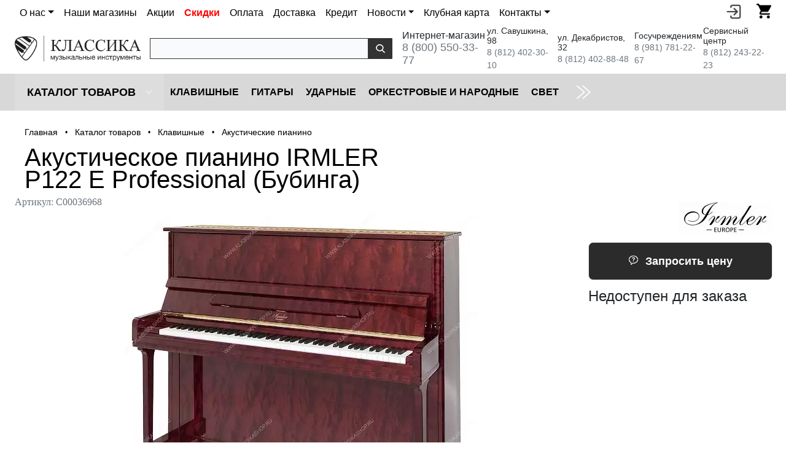

--- FILE ---
content_type: text/html; charset=UTF-8
request_url: https://klassikashop.ru/catalog/klavishnye/akusticheskie_pianino/irmler-p122-e-professional-bubinga.html
body_size: 19739
content:
<!DOCTYPE html>
<html lang="ru">
	<head>
		<meta charset="UTF-8" />
		<meta NAME="viewport" content="width=device-width, initial-scale=1.0" />
		<link rel="shortcut icon" type="image/x-icon" href="/bitrix/templates/dresscodeV2-2021/images/favicon.ico" />
		<meta http-equiv="X-UA-Compatible" content="IE=edge" />
		<link rel="canonical" href="https://klassikashop.ru/catalog/klavishnye/akusticheskie_pianino/irmler-p122-e-professional-bubinga.html" />
		<title>IRMLER P122 E Professional (Бубинга) купить в музыкальном магазине Классика</title>
						






<!-- dev2fun module opengraph -->
<meta property="og:title" content="Акустические пианино"/>
<meta property="og:description" content="Классическое пианино &ndash; самый лучший клавишный инструмент для обучения. Его компактная форма, в отличие от рояля, не требует лишнего места в помещении, поэтому ф..."/>
<meta property="og:url" content="https://klassikashop.ru/catalog/klavishnye/akusticheskie_pianino/"/>
<meta property="og:type" content="website"/>
<meta property="og:site_name" content="Классика"/>
<meta property="og:image" content="https://klassikashop.ru/upload/resize_cache/iblock/7ef/800_800_1/7ef13db8e23b0691f933e303f31257d3.jpg"/>
<meta property="og:image:type" content="image/jpeg"/>
<meta property="og:image:width" content="800"/>
<meta property="og:image:height" content="800"/>
<!-- /dev2fun module opengraph -->



<meta name="description" content="Купить акустическое пианино IRMLER P122 E Professional (Бубинга) с бесплатной доставкой по России. Банкетка в подарок! Рассрочка 0-0-24" />
										
																						<script type="text/javascript" data-skip-moving="true">(function(w, d, n) {var cl = "bx-core";var ht = d.documentElement;var htc = ht ? ht.className : undefined;if (htc === undefined || htc.indexOf(cl) !== -1){return;}var ua = n.userAgent;if (/(iPad;)|(iPhone;)/i.test(ua)){cl += " bx-ios";}else if (/Windows/i.test(ua)){cl += ' bx-win';}else if (/Macintosh/i.test(ua)){cl += " bx-mac";}else if (/Linux/i.test(ua) && !/Android/i.test(ua)){cl += " bx-linux";}else if (/Android/i.test(ua)){cl += " bx-android";}cl += (/(ipad|iphone|android|mobile|touch)/i.test(ua) ? " bx-touch" : " bx-no-touch");cl += w.devicePixelRatio && w.devicePixelRatio >= 2? " bx-retina": " bx-no-retina";var ieVersion = -1;if (/AppleWebKit/.test(ua)){cl += " bx-chrome";}else if (/Opera/.test(ua)){cl += " bx-opera";}else if (/Firefox/.test(ua)){cl += " bx-firefox";}ht.className = htc ? htc + " " + cl : cl;})(window, document, navigator);</script>


<link href="/bitrix/js/ui/design-tokens/dist/ui.design-tokens.min.css?172536979722029" type="text/css"  rel="stylesheet" >
<link href="/bitrix/js/ui/fonts/opensans/ui.font.opensans.min.css?17253697982320" type="text/css"  rel="stylesheet" >
<link href="/bitrix/js/main/popup/dist/main.popup.bundle.min.css?172536979526598" type="text/css"  rel="stylesheet" >
<link href="/bitrix/cache/css/s1/dresscodeV2-2021/page_05663a84aa68557c7953dcf24bf09a50/page_05663a84aa68557c7953dcf24bf09a50_v1.css?176989321091156" type="text/css"  rel="stylesheet" >
<link href="/bitrix/cache/css/s1/dresscodeV2-2021/template_220f2dfe4682c83e7c2072c54e4c6965/template_220f2dfe4682c83e7c2072c54e4c6965_v1.css?1769893210364764" type="text/css"  data-template-style="true" rel="stylesheet" >
																																				<meta name="format-detection" content="telephone=yes" />
							</head>
<body class="loading ">
	<div id="panel">
			</div>
	<div id="foundation" class="container-fluid bg-white p-0">
	
				
				
				
				
				 

				
				
				
				
				
				
		
		<div class="limiter row">
			<div class="col-6 col-sm-6 col-md-10 col-lg-10 col-xxl-11 px-0">
				<nav class="navbar navbar-expand-lg navbar-light bg-white pt-1 pb-0">	
					<div class="container-fluid px-0">					<button class="navbar-toggler" type="button" data-bs-toggle="collapse" data-bs-target="#navbarSupportedContent" aria-controls="navbarSupportedContent" aria-expanded="false" aria-label="Toggle navigation"><span class="navbar-toggler-icon"></span></button>

					<div class="collapse navbar-collapse" id="navbarSupportedContent" style="font-size: 16px;" >
						<ul id="podMenu2" class="navbar-nav me-auto mb-2 mb-lg-0">
							<li class="nav-item dropdown">
	<a class="nav-link dropdown-toggle" data-bs-toggle="dropdown" href="/o-nas/" role="button" aria-expanded="false">О нас</a>
	<ul class="dropdown-menu">
		<li><a class="dropdown-item" href="/o-nas/">О нас</a></li>
		<li><a class="dropdown-item" href="/tender/">Для госучреждений</a></li>
		<li><a class="dropdown-item" href="/o-nas/partners/">Наши партнёры</a></li>
		<li><a class="dropdown-item" href="/o-nas/dealer/">Оптовый отдел</a></li>
		<li><a class="dropdown-item" href="/o-nas/service-center/">Сервисный центр</a></li>
		<li><a class="dropdown-item" href="/reviews/">Отзывы</a></li>
	</ul>
</li>
<li class="nav-item"><a class="nav-link" href="/magazini/">Наши магазины</a></li>
<li class="nav-item"><a class="nav-link" title="Акции" href="/news/section/aktsii/">Акции</a></li>
<li class="nav-item"><a class="nav-link" href="/catalog/sale/" style="font-weight: bold; color:red;">Скидки</a></li>
<li class="nav-item"><a class="nav-link" href="/oplata/">Оплата</a></li>
<li class="nav-item"><a class="nav-link" href="/o-nas/oplata-i-dostavka/">Доставка</a></li>
<li class="nav-item"><a class="nav-link" href="/credit/">Кредит</a></li>
<li class="nav-item dropdown">
	<a class="nav-link dropdown-toggle" data-bs-toggle="dropdown" href="/news/" role="button" aria-expanded="false">Новости</a>
	<ul class="dropdown-menu">
		<li><a class="dropdown-item" href="/news/">Все новости</a></li>
		<li><a class="dropdown-item" href="/news/section/announcements/">Анонсы</a></li>
		<li><a class="dropdown-item" href="/news/section/aktsii/">Акции</a></li>
		<li><a class="dropdown-item" href="/news/section/novinki/">Новинки</a></li>
		<li><a class="dropdown-item" href="/news/section/novye_postupleniya/">Новые поступления</a></li>
	</ul>
</li>
<li class="nav-item"><a class="nav-link" href="/klubnaya-karta/">Клубная карта</a></li>
<li class="nav-item dropdown">
	<a class="nav-link dropdown-toggle" data-bs-toggle="dropdown" href="/kontakty/" role="button" aria-expanded="false">Контакты</a>
	<ul class="dropdown-menu">
		<li><a class="dropdown-item" href="/kontakty/">Контакты</a></li>
		<li><a class="dropdown-item" href="/kontakty/#postavshikam">Поставщикам</a></li>
		<li><a class="dropdown-item" href="/kontakty/#dilleram">Дилерам</a></li>
		<li><a class="dropdown-item" href="/kontakty/#gosuchrejdeniyam">Для госучреждений</a></li>
		<li><a class="dropdown-item" href="/kontakty/#online">Интернет-магазин</a></li>
		<li><a class="dropdown-item" href="/kontakty/#pokupatelyam">Покупателям</a></li>
		<li><a class="dropdown-item" href="/kontakty/#servicecenter">Сервисный центр</a></li>
		<li><a class="dropdown-item" href="/kontakty/#advertising">PR и реклама</a></li>
		<li><a class="dropdown-item" href="/kontakty/#personneldepartment">Работа в компании</a></li>
	</ul>
</li>						</ul>
					</div>
					</div>				</nav>
			</div>

			<div class="col-6 col-sm-6 col-md-2 col-lg-2 col-xxl-1 px-0 float-end lh-base d-flex">
				<div id="preHeader" class="float-end">
														<div style="float: right;">
								<div id="podMenuTrigger2" class="hidden-md hidden-lg" data-bs-toggle="modal" data-bs-target="#exampleModal"><img src="/upload/resize_cache/webp/bitrix/templates/dresscodeV2/images/call-answer.webp" width="20px" alt="" />
									<div style="text-align: center;display:none;">
	<div style="padding-bottom: 10px;">
		<p class="top_phone_block__header fw-bold">Интернет-магазин</p>
		<p class="top_phone_block__phone fs-4"><a style="border-bottom: 1px dashed #337ab7;" href="tel:88005503377"> 8 (800) 550-33-77</a></p>
	</div>

	<div style="padding-bottom: 10px;">
		<p class="top_phone_block__header  fw-bold">Санкт-Петербург</p>
		<p><span class="top_phone_block__phone fs-5"><a style="border-bottom: 1px dashed #337ab7;" href="tel:+78124023010">+7 (812) 402-30-10</a></span> <span class="top_phone_block__text">(ул. Савушкина, д.98)</span> </p>
		<p><span class="top_phone_block__phone fs-5"><a style="border-bottom: 1px dashed #337ab7;" href="tel:+78124028848">+7 (812) 402-88-48</a></span> <span class="top_phone_block__text">(ул. Декабристов, д.32)</span></p>
	</div>
	
	<div style="padding-bottom: 10px;">
		<p class="top_phone_block__header  fw-bold">Тендерный отдел</p>
		<p class="top_phone_block__phone fs-5"><a style="border-bottom: 1px dashed #337ab7;" href="tel:+79817812267">+7 (981) 781-22-67</a></p>
	</div>
	
	<div style="padding-bottom: 10px;">
		<p class="top_phone_block__header  fw-bold">Оптовый отдел</p>
		<p class="top_phone_block__phone fs-5"><a style="border-bottom: 1px dashed #337ab7;" href="tel:+78122434227">+7 (812) 243-42-27</a></p>
	</div>
	
</div>								</div>
								<!-- Modal -->
								<div class="modal fade" id="exampleModal" tabindex="-1" aria-labelledby="exampleModalLabel" aria-hidden="true">
								  <div class="modal-dialog">
								    <div class="modal-content">
								      <div class="modal-header">
								        <h5 class="modal-title h2" id="exampleModalLabel">Номера телефонов</h5>
								        <button type="button" class="btn-close" data-bs-dismiss="modal" aria-label="Close"></button>
								      </div>
								      <div class="modal-body">
								        <div style="text-align: center;display:none;">
	<div style="padding-bottom: 10px;">
		<p class="top_phone_block__header fw-bold">Интернет-магазин</p>
		<p class="top_phone_block__phone fs-4"><a style="border-bottom: 1px dashed #337ab7;" href="tel:88005503377"> 8 (800) 550-33-77</a></p>
	</div>

	<div style="padding-bottom: 10px;">
		<p class="top_phone_block__header  fw-bold">Санкт-Петербург</p>
		<p><span class="top_phone_block__phone fs-5"><a style="border-bottom: 1px dashed #337ab7;" href="tel:+78124023010">+7 (812) 402-30-10</a></span> <span class="top_phone_block__text">(ул. Савушкина, д.98)</span> </p>
		<p><span class="top_phone_block__phone fs-5"><a style="border-bottom: 1px dashed #337ab7;" href="tel:+78124028848">+7 (812) 402-88-48</a></span> <span class="top_phone_block__text">(ул. Декабристов, д.32)</span></p>
	</div>
	
	<div style="padding-bottom: 10px;">
		<p class="top_phone_block__header  fw-bold">Тендерный отдел</p>
		<p class="top_phone_block__phone fs-5"><a style="border-bottom: 1px dashed #337ab7;" href="tel:+79817812267">+7 (981) 781-22-67</a></p>
	</div>
	
	<div style="padding-bottom: 10px;">
		<p class="top_phone_block__header  fw-bold">Оптовый отдел</p>
		<p class="top_phone_block__phone fs-5"><a style="border-bottom: 1px dashed #337ab7;" href="tel:+78122434227">+7 (812) 243-42-27</a></p>
	</div>
	
</div>								      </div>
								      <div class="modal-footer">
								        
								      </div>
								    </div>
								  </div>
								</div>

								<ul id="podService" class="col-xs-pull-0 col-sm-push-7 col-md-push-10 col-lg-push-10">
									<!--<li class="pict"><a href="#" id="openSearch" title="Поиск по сайту"><img src="/upload/resize_cache/webp/bitrix/templates/dresscodeV2/images/search.webp" alt="" /></a></li>-->
									<li class="pict" id="topEntering"><a href="#" onclick="yaCounter19312630.reachGoal('personalAccount'); return true" title="Войти в личный кабинет"><img src="/upload/resize_cache/webp/bitrix/templates/dresscodeV2/images/entering.webp" alt="" /></a></li>
									<li class="pict">
										<!--'start_frame_cache_FKauiI'-->		<div id="topcartline">
			<a href="/personal/cart/" onclick="yaCounter19312630.reachGoal('clickBasketHeader'); return true;" class="heading" title="Корзина товаров"><img src="/upload/resize_cache/webp/bitrix/templates/dresscodeV2/images/shopping-cart2.webp" alt=""><ins>0</ins></a>
		</div>
	<!--'end_frame_cache_FKauiI'-->								</ul>
							</div>
				</div>
							</div>
				
				
		</div>

		
			<div id="autorizatorform" style="height: 40px; width: 100%;">
			<div class="limiter">
				<ul id="topreg">
							<li class="top-auth-login"><a href="/auth/?backurl=/catalog/klavishnye/akusticheskie_pianino/irmler-p122-e-professional-bubinga.html">Вход</a></li>
	<li class="top-auth-register"><a href="/auth/?register=yes&amp;backurl=/catalog/klavishnye/akusticheskie_pianino/irmler-p122-e-professional-bubinga.html">Регистрация</a></li>
				</ul>
			</div>
		</div>

		<div class="limiter row d-flex align-items-center justify-content-center pt-1 pb-1">
			<div class="col-sm-12 col-md-4 col-lg-4 col-xl-2 p-0">
					<a href="/"><img class="img-fluid" src="/upload/resize_cache/webp/bitrix/templates/dresscodeV2-2021/images/logo/logo.webp" alt="Музыкальный магазин Классика"></a>


			</div>
			<div class="col-sm-12 col-md-8 col-lg-8 col-xl-4 p-0">
				<div id="smart-title-search" class="bx-searchtitle theme-black">
	<form action="/search/index.php">
		<div class="bx-input-group">
			<input id="smart-title-search-input" placeholder="" type="text" name="q" value="" autocomplete="off" class="bx-form-control"/>
			<span class="bx-input-group-btn">
				<span class="bx-searchtitle-preloader view" id="smart-title-search_preloader_item"></span>
				<button class="" type="submit" name="s"></button>
			</span>
		</div>
	</form>
	
	</div>



			</div>
			<div class="col-xs-12 col-sm-12 col-md-12 col-lg-12 col-xl-6 p-0">
				
<div class="d-flex align-items-center header-phones_list">

	<div class="header-phones_item">
		<div class="fs-6">Интернет-магазин</div>
		<a class="text-secondary" style="font-size: 18px;" href="tel:+78005503377" onclick="yaCounter19312630.reachGoal('clickPhoneIm'); return true" class="gphone">8 (800) 550-33-77</a>
	</div>
	<div class="header-phones_item">
		<div class="text-black" style="font-size: 14px;">ул. Савушкина, 98</div>
		<a class="text-secondary" style="font-size: 14px;" href="tel:+78124023010" onclick="yaCounter19312630.reachGoal('clickPhoneSavushkina98'); return true">8 (812) 402-30-10</a>
	</div>
	<div class="header-phones_item">
		<div class="text-black" style="font-size: 14px;">ул. Декабристов, 32</div>
		<a class="text-secondary" style="font-size: 14px;" href="tel:+78124028848" onclick="yaCounter19312630.reachGoal('clickPhoneDekabristov32'); return true">8 (812) 402-88-48</a>
	</div>
	<div class="header-phones_item">
		<div class="text-black" style="font-size: 14px;">Госучреждениям</div>
		<a class="text-secondary" style="font-size: 14px;" href="tel:+79817812267" onclick="yaCounter19312630.reachGoal('clickPhoneMoscow'); return true">8 (981) 781-22-67</a>
	</div>
	<div class="header-phones_item">
		<div class="text-black" style="font-size: 14px;">Сервисный центр</div>
		<a class="text-secondary" style="font-size: 14px;" href="tel:+78122432223" onclick="yaCounter19312630.reachGoal('clickPhoneMoscow'); return true">8 (812) 243-22-23</a>
	</div>
</div>			</div>

							<div id="topSearch">
	<form action="/search/" method="GET" id="topSearchForm" class="limiter">
		<table>
			<tr>
				<td class="searchField">
					<input type="text" name="q" value="" autocomplete="off" placeholder="Введите текст для поиска" id="searchQuery">
					<a href="#" id="topSeachCloseForm">Закрыть окно</a>
				</td>
				<td class="submit">
					<input type="hidden" name="r" value="Y">
					<input type="submit" name="send" value="Y" id="goSearch">
				</td>
			</tr>
		</table>
	</form>
</div>
<div id="searchResult"></div>
<div id="searchOverlap"></div>
		</div>
					<div id="mainMenuContainer">
			<div class="limiter">
				<a href="/catalog/" class="minCatalogButton" id="catalogSlideButton">
										<img src="/bitrix/templates/dresscodeV2-2021/images/menu.svg" alt=""> Каталог товаров					

				</a>
									<div id="menuCatalogSection">
						<div class="menuSection">
							<a href="/catalog/" class="catalogButton"><img src="/bitrix/templates/dresscodeV2-2021/images/menu.svg" alt=""><span class="visible-xs visible-sm hidden-md hidden-lg">Каталог товаров</span> <img src="/upload/resize_cache/webp/bitrix/templates/dresscodeV2-2021/images/sectionMenuArrow.webp" alt="" class="sectionMenuArrow"></a>
							<div class="drop">
								<div class="limiter">
									<ul class="menuSectionList">
																					<li class="sectionColumn">
												<div class="container">
													<a href="/catalog/klavishnye/" class="menuLink">
														Клавишные													</a>
												</div>
											</li>
																					<li class="sectionColumn">
												<div class="container">
													<a href="/catalog/guitars/" class="menuLink">
														Гитары													</a>
												</div>
											</li>
																					<li class="sectionColumn">
												<div class="container">
													<a href="/catalog/udarnye/" class="menuLink">
														Ударные													</a>
												</div>
											</li>
																					<li class="sectionColumn">
												<div class="container">
													<a href="/catalog/orkestrovye_i_narodnye/" class="menuLink">
														Оркестровые и народные													</a>
												</div>
											</li>
																					<li class="sectionColumn">
												<div class="container">
													<a href="/catalog/cvet/" class="menuLink">
														Cвет													</a>
												</div>
											</li>
																					<li class="sectionColumn">
												<div class="container">
													<a href="/catalog/zvuk/" class="menuLink">
														Звуковое оборудование													</a>
												</div>
											</li>
																					<li class="sectionColumn">
												<div class="container">
													<a href="/catalog/naushniki/" class="menuLink">
														Наушники													</a>
												</div>
											</li>
																					<li class="sectionColumn">
												<div class="container">
													<a href="/catalog/mikrofony/" class="menuLink">
														Микрофоны													</a>
												</div>
											</li>
																					<li class="sectionColumn">
												<div class="container">
													<a href="/catalog/kommutatsiya/" class="menuLink">
														Коммутация													</a>
												</div>
											</li>
																			</ul>
								</div>
							</div>
						</div>
					</div>
								<ul id="mainMenu">
											<li class="eChild">
							<a href="/catalog/klavishnye/" style="line-height: 60px;" class="menuLink">
								Клавишные							</a>
														<div class="drop">
								<div class="limiter">
									 
																					<ul class="nextColumn">
																									<li>
														<a href="/catalog/klavishnye/tsifrovye_pianino/" class="menu2Link selected">
															Цифровые инструменты														</a>
																										
													</li>
																									<li>
														<a href="/catalog/klavishnye/cintezatory/" class="menu2Link">
															Синтезаторы														</a>
																										
													</li>
																									<li>
														<a href="/catalog/klavishnye/tsifrovye_royali/" class="menu2Link">
															Цифровые рояли														</a>
																										
													</li>
																									<li>
														<a href="/catalog/klavishnye/midi_klaviatury/" class="menu2Link">
															MIDI-клавиатуры														</a>
																										
													</li>
																									<li>
														<a href="/catalog/klavishnye/midi_kontrollery/" class="menu2Link">
															MIDI-контроллеры														</a>
																										
													</li>
																									<li>
														<a href="/catalog/klavishnye/disklaviry/" class="menu2Link">
															Дисклавиры														</a>
																										
													</li>
																							</ul>
																			 
																					<ul class="nextColumn">
																									<li>
														<a href="/catalog/klavishnye/akusticheskie_pianino/" class="menu2Link">
															Акустические пианино														</a>
																										
													</li>
																									<li>
														<a href="/catalog/klavishnye/akusticheskie_royali/" class="menu2Link">
															Акустические рояли														</a>
																										
													</li>
																									<li>
														<a href="/catalog/klavishnye/banketki/" class="menu2Link">
															Банкетки														</a>
																										
													</li>
																							</ul>
																			 
																					<ul class="nextColumn">
																									<li>
														<a href="/catalog/klavishnye/aksessuary_klavishnye/" class="menu2Link">
															Аксессуары (Клавишные)														</a>
																										
													</li>
																									<li>
														<a href="/catalog/klavishnye/dlya_remonta_i_nastroyki/" class="menu2Link">
															Для ремонта и настройки														</a>
																										
													</li>
																							</ul>
																											</div>
							</div>
													</li>
											<li class="eChild">
							<a href="/catalog/guitars/" style="line-height: 60px;" class="menuLink">
								Гитары							</a>
														<div class="drop">
								<div class="limiter">
									 
																					<ul class="nextColumn">
																									<li>
														<a href="/catalog/guitars/akusticheskie_gitary/" class="menu2Link">
															Акустические гитары														</a>
																										
													</li>
																									<li>
														<a href="/catalog/guitars/klassicheskie_gitary/" class="menu2Link">
															Классические гитары														</a>
																										
													</li>
																									<li>
														<a href="/catalog/guitars/elektro_gitary/" class="menu2Link">
															Электрогитары														</a>
																										
													</li>
																									<li>
														<a href="/catalog/guitars/elektro_akusticheskie_gitary/" class="menu2Link">
															Электроакустические гитары														</a>
																										
													</li>
																									<li>
														<a href="/catalog/guitars/ukulele_gavayskaya_gitara/" class="menu2Link">
															Укулеле (гавайские гитары)														</a>
																										
													</li>
																									<li>
														<a href="/catalog/guitars/bas_gitary/" class="menu2Link">
															Бас-гитары														</a>
																										
													</li>
																									<li>
														<a href="/catalog/guitars/nabory_i_komplekty_s_gitaroy/" class="menu2Link">
															Наборы и комплекты с гитарой														</a>
																										
													</li>
																							</ul>
																			 
																					<ul class="nextColumn">
																									<li>
														<a href="/catalog/guitars/gitarnoe_usilenie/" class="menu2Link">
															Комбо, усилители и кабинеты														</a>
																										
													</li>
																									<li>
														<a href="/catalog/guitars/struny/" class="menu2Link">
															Струны														</a>
																										
													</li>
																									<li>
														<a href="/catalog/guitars/protsessory_i_pedali_effektov/" class="menu2Link">
															Процессоры и педали эффектов														</a>
																										
													</li>
																									<li>
														<a href="/catalog/guitars/aksessuary_gitary/" class="menu2Link">
															Аксессуары (Гитары)														</a>
																										
													</li>
																							</ul>
																											</div>
							</div>
													</li>
											<li class="eChild">
							<a href="/catalog/udarnye/" style="line-height: 60px;" class="menuLink">
								Ударные							</a>
														<div class="drop">
								<div class="limiter">
									 
																					<ul class="nextColumn">
																									<li>
														<a href="/catalog/udarnye/elektronnye_udarnye/" class="menu2Link">
															Электронные ударные														</a>
																										
													</li>
																									<li>
														<a href="/catalog/udarnye/akusticheskie_udarnye/" class="menu2Link">
															Акустические ударные														</a>
																										
													</li>
																									<li>
														<a href="/catalog/udarnye/tarelki/" class="menu2Link">
															Тарелки														</a>
																										
													</li>
																									<li>
														<a href="/catalog/udarnye/plastiki/" class="menu2Link">
															Пластики														</a>
																										
													</li>
																									<li>
														<a href="/catalog/udarnye/palochki_shchetki_i_kolotushki/" class="menu2Link">
															Палочки, щетки и колотушки														</a>
																										
													</li>
																									<li>
														<a href="/catalog/udarnye/trenirovochnye_pedy/" class="menu2Link">
															Тренировочные пэды														</a>
																										
													</li>
																									<li>
														<a href="/catalog/udarnye/perkussiya/" class="menu2Link">
															Перкуссия														</a>
																										
													</li>
																									<li>
														<a href="/catalog/udarnye/gongi/" class="menu2Link">
															Гонги														</a>
																										
													</li>
																							</ul>
																			 
																					<ul class="nextColumn">
																									<li>
														<a href="/catalog/udarnye/ctoyki/" class="menu2Link">
															Cтойки и рамы														</a>
																										
													</li>
																									<li>
														<a href="/catalog/udarnye/aksessuary_i_mekhanika_dlya_udarnykh/" class="menu2Link">
															Аксессуары и механика для ударных														</a>
																										
													</li>
																									<li>
														<a href="/catalog/udarnye/pedali_dlya_udarnykh/" class="menu2Link">
															Педали для ударных														</a>
																										
													</li>
																									<li>
														<a href="/catalog/udarnye/stulya_dlya_barabanshchikov/" class="menu2Link">
															Стулья для барабанщиков														</a>
																										
													</li>
																							</ul>
																											</div>
							</div>
													</li>
											<li class="eChild">
							<a href="/catalog/orkestrovye_i_narodnye/" style="line-height: 60px;" class="menuLink">
								Оркестровые и народные							</a>
														<div class="drop">
								<div class="limiter">
									 
																					<ul class="nextColumn">
																									<li>
														<a href="/catalog/orkestrovye_i_narodnye/dukhovye/" class="menu2Link">
															Духовые														</a>
																										
													</li>
																									<li>
														<a href="/catalog/orkestrovye_i_narodnye/smychkovye/" class="menu2Link">
															Смычковые														</a>
																										
													</li>
																									<li>
														<a href="/catalog/orkestrovye_i_narodnye/bayany_akkordeony_garmoniki/" class="menu2Link">
															Баяны, аккордеоны, гармоники														</a>
																										
													</li>
																									<li>
														<a href="/catalog/orkestrovye_i_narodnye/balalayki/" class="menu2Link">
															Балалайки														</a>
																										
													</li>
																									<li>
														<a href="/catalog/orkestrovye_i_narodnye/domry/" class="menu2Link">
															Домры														</a>
																										
													</li>
																							</ul>
																			 
																					<ul class="nextColumn">
																									<li>
														<a href="/catalog/orkestrovye_i_narodnye/gubnye_garmoshki/" class="menu2Link">
															Губные гармошки														</a>
																										
													</li>
																									<li>
														<a href="/catalog/orkestrovye_i_narodnye/melodiki/" class="menu2Link">
															Мелодики														</a>
																										
													</li>
																									<li>
														<a href="/catalog/orkestrovye_i_narodnye/etno/" class="menu2Link">
															Этно														</a>
																										
													</li>
																									<li>
														<a href="/catalog/orkestrovye_i_narodnye/aksessuary_orkestrovye_i_narodnye/" class="menu2Link">
															Аксессуары (Оркестровые и народные)														</a>
																										
													</li>
																							</ul>
																											</div>
							</div>
													</li>
											<li class="eChild">
							<a href="/catalog/cvet/" style="line-height: 60px;" class="menuLink">
								Cвет							</a>
														<div class="drop">
								<div class="limiter">
									 
																					<ul class="nextColumn">
																									<li>
														<a href="/catalog/cvet/zalivnoy_svet/" class="menu2Link">
															Заливной свет														</a>
																										
													</li>
																									<li>
														<a href="/catalog/cvet/intellektualnyy_svet/" class="menu2Link">
															Интеллектуальный свет														</a>
																										
													</li>
																									<li>
														<a href="/catalog/cvet/cpets_effekty/" class="menu2Link">
															Cпец. эффекты														</a>
																										
													</li>
																									<li>
														<a href="/catalog/cvet/prozhektory_i_svetilniki/" class="menu2Link">
															Прожекторы и светильники														</a>
																										
													</li>
																							</ul>
																			 
																					<ul class="nextColumn">
																									<li>
														<a href="/catalog/cvet/lampy/" class="menu2Link">
															Лампы														</a>
																										
													</li>
																									<li>
														<a href="/catalog/cvet/pulty_i_kontrollery/" class="menu2Link">
															Пульты и контроллеры														</a>
																										
													</li>
																							</ul>
																			 
																					<ul class="nextColumn">
																									<li>
														<a href="/catalog/cvet/aksessuary_cvet/" class="menu2Link">
															Аксессуары (Cвет)														</a>
																										
													</li>
																							</ul>
																											</div>
							</div>
													</li>
											<li class="eChild">
							<a href="/catalog/zvuk/" style="line-height: 60px;" class="menuLink">
								Звуковое оборудование							</a>
														<div class="drop">
								<div class="limiter">
									 
																					<ul class="nextColumn">
																									<li>
														<a href="/catalog/zvuk/akusticheskie_sistemy/" class="menu2Link">
															Акустические системы														</a>
																										
													</li>
																									<li>
														<a href="/catalog/zvuk/zvukovye_karty/" class="menu2Link">
															Звуковые карты														</a>
																										
													</li>
																									<li>
														<a href="/catalog/zvuk/mikshernye_pulty/" class="menu2Link">
															Микшерные пульты														</a>
																										
													</li>
																									<li>
														<a href="/catalog/zvuk/karty_rasshireniya/" class="menu2Link">
															Карты расширения для микшерных пультов														</a>
																										
													</li>
																									<li>
														<a href="/catalog/zvuk/dj_kontrollery/" class="menu2Link">
															DJ-контроллеры														</a>
																										
													</li>
																									<li>
														<a href="/catalog/zvuk/kontrollery_monitorov/" class="menu2Link">
															Контроллеры мониторов														</a>
																										
													</li>
																									<li>
														<a href="/catalog/zvuk/semplery/" class="menu2Link">
															Сэмплеры														</a>
																										
													</li>
																							</ul>
																			 
																					<ul class="nextColumn">
																									<li>
														<a href="/catalog/zvuk/usiliteli_moshchnosti/" class="menu2Link">
															Усилители мощности														</a>
																										
													</li>
																									<li>
														<a href="/catalog/zvuk/ustroystva_obrabotki_signala/" class="menu2Link">
															Устройства обработки сигнала														</a>
																										
													</li>
																									<li>
														<a href="/catalog/zvuk/di_boksy/" class="menu2Link">
															Ди-боксы														</a>
																										
													</li>
																							</ul>
																			 
																					<ul class="nextColumn">
																									<li>
														<a href="/catalog/zvuk/vokalnye_protsessory/" class="menu2Link">
															Вокальные процессоры														</a>
																										
													</li>
																									<li>
														<a href="/catalog/zvuk/rekordery/" class="menu2Link">
															Рекордеры														</a>
																										
													</li>
																							</ul>
																			 
																					<ul class="nextColumn">
																									<li>
														<a href="/catalog/zvuk/aksessuary_zvuk/" class="menu2Link">
															Аксессуары (Звук)														</a>
																										
													</li>
																									<li>
														<a href="/catalog/zvuk/keysy_i_reki/" class="menu2Link">
															Кейсы и рэки														</a>
																										
													</li>
																							</ul>
																											</div>
							</div>
													</li>
											<li class="eChild">
							<a href="/catalog/naushniki/" style="line-height: 60px;" class="menuLink">
								Наушники							</a>
														<div class="drop">
								<div class="limiter">
									 
																					<ul class="nextColumn">
																									<li>
														<a href="/catalog/naushniki/monitornye_naushniki/" class="menu2Link">
															Мониторные наушники														</a>
																										
													</li>
																									<li>
														<a href="/catalog/naushniki/nakladnye_naushniki/" class="menu2Link">
															Накладные наушники														</a>
																										
													</li>
																									<li>
														<a href="/catalog/naushniki/vnutrikanalnye_naushniki/" class="menu2Link">
															Внутриканальные наушники														</a>
																										
													</li>
																							</ul>
																			 
																					<ul class="nextColumn">
																									<li>
														<a href="/catalog/naushniki/hi_fi_naushniki/" class="menu2Link">
															Hi-fi наушники														</a>
																										
													</li>
																									<li>
														<a href="/catalog/naushniki/besprovodnye_naushniki/" class="menu2Link">
															Беспроводные наушники														</a>
																										
													</li>
																									<li>
														<a href="/catalog/naushniki/dj_naushniki/" class="menu2Link">
															DJ наушники														</a>
																										
													</li>
																							</ul>
																			 
																					<ul class="nextColumn">
																									<li>
														<a href="/catalog/naushniki/naushniki_garnitura/" class="menu2Link">
															Наушники гарнитура														</a>
																										
													</li>
																									<li>
														<a href="/catalog/naushniki/naushniki_dlya_barabanshchika/" class="menu2Link">
															Наушники для барабанщика														</a>
																										
													</li>
																							</ul>
																											</div>
							</div>
													</li>
											<li class="eChild">
							<a href="/catalog/mikrofony/" style="line-height: 60px;" class="menuLink">
								Микрофоны							</a>
														<div class="drop">
								<div class="limiter">
									 
																					<ul class="nextColumn">
																									<li>
														<a href="/catalog/mikrofony/vokalnye_mikrofony/" class="menu2Link">
															Вокальные микрофоны														</a>
																										
													</li>
																									<li>
														<a href="/catalog/mikrofony/studiynye_mikrofony/" class="menu2Link">
															Студийные микрофоны														</a>
																										
													</li>
																									<li>
														<a href="/catalog/mikrofony/instrumentalnye_mikrofony/" class="menu2Link">
															Инструментальные микрофоны														</a>
																										
													</li>
																									<li>
														<a href="/catalog/mikrofony/radiomikrofony/" class="menu2Link">
															Радиомикрофоны														</a>
																										
													</li>
																									<li>
														<a href="/catalog/mikrofony/usb_mikrofony/" class="menu2Link">
															USB микрофоны														</a>
																										
													</li>
																									<li>
														<a href="/catalog/mikrofony/golovnye_garnitury/" class="menu2Link">
															Головные гарнитуры														</a>
																										
													</li>
																									<li>
														<a href="/catalog/mikrofony/mikrofony_dlya_telefona/" class="menu2Link">
															Микрофоны для телефона														</a>
																										
													</li>
																									<li>
														<a href="/catalog/mikrofony/nakamernye_mikrofony/" class="menu2Link">
															Накамерные микрофоны														</a>
																										
													</li>
																									<li>
														<a href="/catalog/mikrofony/petlichnye_mikrofony/" class="menu2Link">
															Петличные микрофоны														</a>
																										
													</li>
																							</ul>
																			 
																					<ul class="nextColumn">
																									<li>
														<a href="/catalog/mikrofony/nastolnye_mikrofony/" class="menu2Link">
															Настольные микрофоны														</a>
																										
													</li>
																									<li>
														<a href="/catalog/mikrofony/mikrofonnye_predusiliteli/" class="menu2Link">
															Микрофонные предусилители														</a>
																										
													</li>
																									<li>
														<a href="/catalog/mikrofony/stoyki_dlya_mikrofonov/" class="menu2Link">
															Стойки для микрофонов														</a>
																										
													</li>
																							</ul>
																			 
																					<ul class="nextColumn">
																									<li>
														<a href="/catalog/mikrofony/derzhateli_dlya_mikrofonov/" class="menu2Link">
															Держатели для микрофонов														</a>
																										
													</li>
																									<li>
														<a href="/catalog/mikrofony/aksessuary_dlya_mikrofonov/" class="menu2Link">
															Аксессуары для микрофонов														</a>
																										
													</li>
																							</ul>
																											</div>
							</div>
													</li>
											<li class="eChild">
							<a href="/catalog/kommutatsiya/" style="line-height: 60px;" class="menuLink">
								Коммутация							</a>
														<div class="drop">
								<div class="limiter">
									 
																					<ul class="nextColumn">
																									<li>
														<a href="/catalog/kommutatsiya/kabeli/" class="menu2Link">
															Кабели														</a>
																										
													</li>
																									<li>
														<a href="/catalog/kommutatsiya/kabeli_v_bukhtakh/" class="menu2Link">
															Кабели в бухтах														</a>
																										
													</li>
																									<li>
														<a href="/catalog/kommutatsiya/razemy_i_perekhodniki/" class="menu2Link">
															Разъемы и переходники														</a>
																										
													</li>
																							</ul>
																											</div>
							</div>
													</li>
									</ul>
			</div>
		</div>
			<div id="main">
			<div class="px-3 limiter">
									<div id="breadcrumbs"><ul itemscope itemtype="https://schema.org/BreadcrumbList"><li itemprop="itemListElement" itemscope itemtype="https://schema.org/ListItem"><a itemprop="item" href="/"><span itemprop="name">Главная</span></a><meta itemprop="position" content="1" /></li><li><span class="arrow"> &bull; </span></li><li itemprop="itemListElement" itemscope itemtype="https://schema.org/ListItem"><a itemprop="item" href="/catalog/" title="Каталог товаров"><span itemprop="name">Каталог товаров</span></a><meta itemprop="position" content="2" /></li><li><span class="arrow"> &bull; </span></li><li itemprop="itemListElement" itemscope itemtype="https://schema.org/ListItem"><a itemprop="item" href="/catalog/klavishnye/" title="Клавишные"><span itemprop="name">Клавишные</span></a><meta itemprop="position" content="3" /></li><li><span class="arrow"> &bull; </span></li><li itemprop="itemListElement" itemscope itemtype="https://schema.org/ListItem"><a itemprop="item" href="/catalog/klavishnye/akusticheskie_pianino/" title="Акустические пианино"><span itemprop="name">Акустические пианино</span></a><meta itemprop="position" content="4" /></li><li><span class="arrow"> &bull; </span></li> </ul></div>				


<h1 class="changeName">Акустическое пианино IRMLER P122 E Professional (Бубинга)</h1>

</div></div></div></div></div></div>



<div id="bx_117848907_27551">
	<div id="catalogElement" class="item limiter" data-product-id="27551" data-iblock-id="" data-prop-id="" data-hide-measure="N">

		<div id="tableContainer">
			<div id="elementContainer" class="container-fluid p-0">
				<div class="mainContainer row m-0 pb-4" id="browse">
										<div class="article fs-6 text-secondary s-0 p-0 col-12 col-lg-5">Артикул: <span class="changeArticle" data-first-value="С00036968">С00036968</span>
					</div>

					<div class="col-12 col-sm-12 col-md-7 col-lg-8 col-xl-9 p-0">

						
												
																																										
																														

																								
												
												
																		
												
						
																		
												
																		

												
													<div id="pictureContainer">
								<div class="pictureSlider">
																			<div class="item">
											<a href="/upload/resize_cache/webp/iblock/bc6/bc6fb7bf9b12fc846cc23726b6bed21a.webp" title="Увеличить" class="zoom" data-small-picture="/upload/resize_cache/webp/iblock/bc6/70_70_1/bc6fb7bf9b12fc846cc23726b6bed21a.webp" data-large-picture="/upload/resize_cache/webp/iblock/bc6/bc6fb7bf9b12fc846cc23726b6bed21a.webp"><img src="/upload/resize_cache/webp/iblock/bc6/700_600_1/bc6fb7bf9b12fc846cc23726b6bed21a.webp" alt="IRMLER P122 E Professional (Бубинга)"></a>
										</div>
																	</div>
							</div>

							
											</div>

					<div id="elementTools" class="iii col-12 col-sm-12 col-md-5 col-lg-4 col-xl-3 g-0 bg-white">
							

	<div class="mainTool">

					<div class="brandImage_inner">
				<a onclick="yaCounter19312630.reachGoal('logoBrand'); return true" href="/brands/irmler/" class="brandImage" style="float: right;"><img src="/upload/resize_cache/webp/iblock/c68/150_70_1/c688b2474857901b5e5f2654922a8844.webp" alt="Irmler"></a>
			</div>

		

        

		<div class="d-flex pb-3">
			<div class="secondTool stock_block">

				
			</div>

					</div>

		

		

        
<div class="cart_button">
            <a href="#" onclick="yaCounter19312630.reachGoal('clickButtonRequestPrice'); return true;" class="addCart changeID changeCart disabled requestPrice" data-id="27551"><img src="/upload/resize_cache/webp/bitrix/templates/dresscodeV2-2021/images/request.webp" alt="Запросить цену" class="icon">Запросить цену</a>
        </div>


          

					<h4 style="float: left; position: relative;">Недоступен для заказа</h4>

			<div class="discontinued_block_button">
															</div>
		
		
		
		

		
		
		
		
				<div id="our_feature">

			
			
			
									
												

			


									

									
			
			



			

						<div class="fw-bold pt-2">

								
				
				
								
				
				
				

				
			</div>

						
			
			
												
					</div>


	</div> 
			<!--<div class="row" style="margin-left: 0;">
				<a href="#" onclick="yaCounter19312630.reachGoal('clickOnQuickButton'); return true;" class="fastBack label changeID disabled" data-id=""></a>
			</div>-->
						</div>

				</div>


								

												<div class="row">
															
				</div> 
								<nav id="navbar-tabs" class="navbar col-12 col-sm-12 p-0 mt-4" style="border-bottom: 1px solid #dddddd;">
					<ul class="nav nav-pils" id="pills-tab" role="tablist">
						<li class="nav-item" role="presentation">
							<button onclick="yaCounter19312630.reachGoal('pillsHome'); return true" ; class="nav-link active" id="pills-home-tab" data-bs-toggle="pill" data-bs-target="#pills-home" type="button" role="tab" aria-controls="pills-home" aria-selected="true">Описание</button>
						</li>
						<li class="nav-item" role="presentation">
							<button onclick="yaCounter19312630.reachGoal('pillsProfile'); return true" ; class="nav-link" id="pills-profile-tab" data-bs-toggle="pill" data-bs-target="#pills-profile" type="button" role="tab" aria-controls="pills-profile" aria-selected="false">Характеристики</button>
						</li>
												

																														
						
												<li class="nav-item" role="presentation">
							<button class="nav-link" id="pills-profile-tab" data-bs-toggle="pill" data-bs-target="#pills-sert" type="button" role="tab" aria-controls="pills-sert" aria-selected="false">Клубная карта</button>
						</li>

												<li class="nav-item" role="presentation">
							<button class="nav-link" id="pills-profile-tab" data-bs-toggle="pill" data-bs-target="#pills-dostavka" type="button" role="tab" aria-controls="pills-dostavka" aria-selected="false">Доставка</button>
						</li>

												
					</ul>
				</nav>

				<div class="tab-content pt-3" id="pills-tabContent">
																<div class="tab-pane fade show active" id="pills-home" role="tabpanel" aria-labelledby="pills-home-tab">
							<div id="detailText" class="col-12 col-sm-12 col-md-12 col-lg-12 col-xl-9 col-xxl-9 p-0">
								<p class="h3 fw-bold pb-2">Описание</p>
																
																
								<div class="changeDescription">Irmler Пианино P122 E Europe, бубинга полированный</div>
							</div>
						</div>
					
					
										<div class="tab-pane fade" id="pills-profile" role="tabpanel" aria-labelledby="pills-profile-tab">
						<div class="changePropertiesGroup col-12 col-sm-8 p-0">
							    <div id="elementProperties">
        <p class="h3 fw-bold">Характеристики</p>
		<table class="stats">
			<tbody>
                                                                                                                                         
                                                                                                                                                                                     
                                                                                                                                                                                     
                                                                                                                                                                                     
                                                                                                                                                                                     
                                                                                                                                                                                     
                                                                                                                <!--<tr class="cap">
                        <td colspan="3"></td>
                    </tr>-->
                                                                    <tr class="gray">
                                                        
                        </tr>
                                                                    <tr>
                                                            <td class="name"><span>Производитель</span></td>
                                <td>
                                                                            <a href="/brands/irmler/">Irmler</a>                                                                    </td>
                                <td class="right">
                                                                    </td>
                                                        
                        </tr>
                                                                    <tr class="gray">
                                                        
                        </tr>
                                                                    <tr>
                                                            <td class="name"><span>Цвет</span></td>
                                <td>
                                                                            Бубинга                                                                    </td>
                                <td class="right">
                                                                    </td>
                                                        
                        </tr>
                                                                    <tr class="gray">
                                                            <td class="name"><span>Страна производства</span></td>
                                <td>
                                                                            Германия                                                                    </td>
                                <td class="right">
                                                                    </td>
                                                        
                        </tr>
                                                                    <tr>
                                                            <td class="name"><span>Глубина корпуса. мм</span></td>
                                <td>
                                                                            610                                                                    </td>
                                <td class="right">
                                                                    </td>
                                                        
                        </tr>
                                                                    </tbody>
		</table>
	</div>
				
													</div>
					</div>

										
										

										
															
					<div class="tab-pane fade" id="pills-sert" role="tabpanel" aria-labelledby="pills-profile-tab">
						<p class="h3 fw-bold">Клубная карта</p>
						<div class="wrap">
							<div>
								<p>Скидка 10% в День рождения. <a title="Клубная карта" href="/klubnaya-karta/">Подробнее</a>.</p>
							</div>
						</div>
					</div>

					<div class="tab-pane fade" id="pills-dostavka" role="tabpanel" aria-labelledby="pills-profile-tab">
						<p class="h3 fw-bold">Доставка</p>
						<div class="wrap">
							<div>
								<p>Подробные условия доставки в ваш регион и стоимость вы можете узнать на странице <a title="доставка" href="/o-nas/oplata-i-dostavka/">условий доставки</a>, а также можете уточнить у наших менеджеров по телефону <a href="tel:88005503377">8(800) 550-33-77</a>.</p>
							</div>
						</div>
					</div>

				</div>

								
				

			</div>
					</div>


						
				
		<div id="similar" class="col mx-0 mt-4 pt-4">
			<p class="h3 fw-bold">Все акустические пианино <span class="brandCommerce">Irmler</span> в наличии</p>
			<div id="comp_6f80d1df5adb2d41ad517bb5c3ff1de2">
	<div id="empty">
				<div class="emptyWrapper">
						<div class="info pt-4">
				<h3>Товаров с выбранными условиями не нашлось...</h3>
				<p class="pt-2">Воспользуйтесь поиском по сайту или вернитесь на <a href="/catalog/">страницу каталога</a>.</p>
							</div>
		</div>
			</div>

</div>		</div>

		

		



						<div id="similar" class="col mx-0 mt-4 pt-4">
			<p class="h3 fw-bold">Еще варианты от других брендов</p>
						<div id="comp_2866df6ba0e9a73cc2a1305e2f3cd93e">

		



	<div class="items productList" id="2866df6ba0e9a73cc2a1305e2f3cd93e">
				
    						<div class="item product sku" id="bx_1970176138_27730" data-product-id="27730" data-iblock-id="" data-prop-id="" data-product-width="220" data-product-height="200" data-hide-measure="N" data-price-code="Розничные">

				<div class="tabloid">

					<a href="#" class="removeFromWishlist" data-id="27730"></a>
											<div class="markerContainer">
																<div class="marker markerflag" style="background:url('/upload/resize_cache/webp/bitrix/templates/dresscodeV2/images/offers/177369.webp') no-repeat left top;" title="Для обучения"></div>
													</div>
					
																
					
					
										
												<span style="background-color: red; color: white; padding: 5px; font-weight: bold; top: 0; right: 8px; z-index: 1; position: absolute;">-5%</span>
											
																										

					
										
										
										

										    <div class="rating">
					      <!--i class="m" style="width:%"></i-->
						  <i class="m" style="width:48px"></i>
					      <i class="h"></i>
					    </div>
				    					<a href="/catalog/klavishnye/akusticheskie_pianino/kawai-k-15-wh-p.html" class="picture">
						<img src="/upload/resize_cache/webp/iblock/382/270_230_1/3824afdcc2da740d0a66c0dec8327c06.webp" alt="KAWAI K-15 WH/P" title="KAWAI K-15 WH/P">
					</a>
					
					<span class="artikulm" id="art27730" idproduct="27730" data-first-value="С00035918"></span>


										<div class="goods_item" style="padding-left: 10px; padding-right: 10px;">
												<div class="goods_item__name">
							<a href="/catalog/klavishnye/akusticheskie_pianino/kawai-k-15-wh-p.html" class="name"><span class="middle" style="font-size: 19px; text-decoration: underline;">KAWAI K-15 WH/P</span></a>
						</div>
						
						
						<div class="goods_item__block d-flex">
														<div class="goods_item__block_left">

								
																	
																		<div class="goods_item__price price" style="color: red;">
										627 000 руб.									</div>


									
																												<div class="goods_item__price_low">
											<s style="color: black;" class="discount">660 000 руб.</s>
										</div>
																		
								
								
															
							</div>

														<div class="goods_item__block_right">

																										
																				<div class="goods_item__availability">
											<div style="position: relative; float: right; color: green; font-size: 14px; padding-top: 3px;">
												<img style="vertical-align: sub;" src="/upload/resize_cache/webp/bitrix/templates/dresscodeV2-2021/images/inStock.webp" alt="В наличии" class="icon">
												<a href="#" data-id="27730" onclick="yaCounter19312630.reachGoal('pickupTodayCatalog'); return true" class="changeAvailable getStoresWindow" style="color: green; border-bottom: 1px dashed green;"><span style="font-weight: bold;">В наличии</span></a>

											</div>
										</div>

																	
							</div>						</div>

						
																				<div class="goods_item__addcart d-flex">
																	<a href="#" onclick="yaCounter19312630.reachGoal('clickBasketCatalog'); return true;" class="addCart" data-id="27730">В корзину</a>
															</div>
						
												
					</div>
					
					
									</div>
			</div>
		
				
    						<div class="item product sku" id="bx_1970176138_23468" data-product-id="23468" data-iblock-id="" data-prop-id="" data-product-width="220" data-product-height="200" data-hide-measure="N" data-price-code="Розничные">

				<div class="tabloid">

					<a href="#" class="removeFromWishlist" data-id="23468"></a>
					
																
					
					
										
										
																										

					
										
										
										

										    <div class="rating">
					      <!--i class="m" style="width:%"></i-->
						  <i class="m" style="width:80px"></i>
					      <i class="h"></i>
					    </div>
				    					<a href="/catalog/klavishnye/akusticheskie_pianino/kawai-k-15e-b-m-pep.html" class="picture">
						<img src="/upload/resize_cache/webp/iblock/168/270_230_1/1686e9f28f543130953ddb91e0894e78.webp" alt="KAWAI K-15E(B) M/PEP с банкеткой" title="KAWAI K-15E(B) M/PEP с банкеткой">
					</a>
					
					<span class="artikulm" id="art23468" idproduct="23468" data-first-value="С00034582"></span>


										<div class="goods_item" style="padding-left: 10px; padding-right: 10px;">
												<div class="goods_item__name">
							<a href="/catalog/klavishnye/akusticheskie_pianino/kawai-k-15e-b-m-pep.html" class="name"><span class="middle" style="font-size: 19px; text-decoration: underline;">KAWAI K-15E(B) M/PEP с банкеткой</span></a>
						</div>
						
						
						<div class="goods_item__block d-flex">
														<div class="goods_item__block_left">

								
																	
																		<div class="goods_item__price price" >
										590 000 руб.									</div>


									
																											
								
								
															
							</div>

														<div class="goods_item__block_right">

																										
																				<div class="goods_item__availability">
											<div style="position: relative; float: right; color: green; font-size: 14px; padding-top: 3px;">
												<img style="vertical-align: sub;" src="/upload/resize_cache/webp/bitrix/templates/dresscodeV2-2021/images/inStock.webp" alt="В наличии" class="icon">
												<a href="#" data-id="23468" onclick="yaCounter19312630.reachGoal('pickupTodayCatalog'); return true" class="changeAvailable getStoresWindow" style="color: green; border-bottom: 1px dashed green;"><span style="font-weight: bold;">В наличии</span></a>

											</div>
										</div>

																	
							</div>						</div>

						
																				<div class="goods_item__addcart d-flex">
																	<a href="#" onclick="yaCounter19312630.reachGoal('clickBasketCatalog'); return true;" class="addCart" data-id="23468">В корзину</a>
															</div>
						
												
					</div>
					
					
									</div>
			</div>
		
				
    						<div class="item product sku" id="bx_1970176138_22561" data-product-id="22561" data-iblock-id="" data-prop-id="" data-product-width="220" data-product-height="200" data-hide-measure="N" data-price-code="Розничные">

				<div class="tabloid">

					<a href="#" class="removeFromWishlist" data-id="22561"></a>
											<div class="markerContainer">
																<div class="marker markerflag" style="background:url('/upload/resize_cache/webp/bitrix/templates/dresscodeV2/images/offers/177369.webp') no-repeat left top;" title="Для обучения"></div>
													</div>
					
																
					
					
										
										
																										

					
										
										
										

										    <div class="rating">
					      <!--i class="m" style="width:%"></i-->
						  <i class="m" style="width:64px"></i>
					      <i class="h"></i>
					    </div>
				    					<a href="/catalog/klavishnye/akusticheskie_pianino/kawai-k-200-m-pep.html" class="picture">
						<img src="/upload/resize_cache/webp/iblock/314/270_230_1/31463bd83b771058b69db45bb8ef17f2.webp" alt="KAWAI K-200 M/PEP" title="KAWAI K-200 M/PEP">
					</a>
					
					<span class="artikulm" id="art22561" idproduct="22561" data-first-value="С00040858"></span>


										<div class="goods_item" style="padding-left: 10px; padding-right: 10px;">
												<div class="goods_item__name">
							<a href="/catalog/klavishnye/akusticheskie_pianino/kawai-k-200-m-pep.html" class="name"><span class="middle" style="font-size: 19px; text-decoration: underline;">KAWAI K-200 M/PEP</span></a>
						</div>
						
						
						<div class="goods_item__block d-flex">
														<div class="goods_item__block_left">

								
																	
																		<div class="goods_item__price price" >
										750 000 руб.									</div>


									
																											
								
								
															
							</div>

														<div class="goods_item__block_right">

																										
																				<div class="goods_item__availability">
											<div style="position: relative; float: right; color: green; font-size: 14px; padding-top: 3px;">
												<img style="vertical-align: sub;" src="/upload/resize_cache/webp/bitrix/templates/dresscodeV2-2021/images/inStock.webp" alt="В наличии" class="icon">
												<a href="#" data-id="22561" onclick="yaCounter19312630.reachGoal('pickupTodayCatalog'); return true" class="changeAvailable getStoresWindow" style="color: green; border-bottom: 1px dashed green;"><span style="font-weight: bold;">В наличии</span></a>

											</div>
										</div>

																	
							</div>						</div>

						
																				<div class="goods_item__addcart d-flex">
																	<a href="#" onclick="yaCounter19312630.reachGoal('clickBasketCatalog'); return true;" class="addCart" data-id="22561">В корзину</a>
															</div>
						
												
					</div>
					
					
									</div>
			</div>
		
				<div class="clear"></div>
	</div>

	
	
	

</div>		</div>
				
	</div>
</div>
<div id="elementError">
	<div id="elementErrorContainer">
		<p class="h3 fw-bold">Ошибка</p>
		<a href="#" id="elementErrorClose"></a>
		<p class="message"></p>
		<a href="#" class="close">Закрыть окно</a>
	</div>
</div>

<div itemscope itemtype="http://schema.org/Product" class="microdata">
	<meta itemprop="name" content="IRMLER P122 E Professional (Бубинга)" />
		<link itemprop="image" href="/upload/resize_cache/webp/iblock/bc6/bc6fb7bf9b12fc846cc23726b6bed21a.webp" />
		<meta itemprop="model" content="С00036968" />
	<meta itemprop="productID" content="27551" />
	<meta itemprop="category" content="Акустические пианино" />
	<meta itemprop="sku" content="С00036968" />
	<div itemprop="aggregateRating" itemscope itemtype="http://schema.org/AggregateRating">
		<meta itemprop="ratingValue" content="5">
		<meta itemprop="reviewCount" content="11">
	</div>
	<div itemprop="offers" itemscope itemtype="http://schema.org/Offer">
		<link itemprop="url" href="/catalog/klavishnye/akusticheskie_pianino/irmler-p122-e-professional-bubinga.html" />
		<meta itemprop="priceCurrency" content="RUB" />
		<meta itemprop="price" content="635000" />
		<meta itemprop="priceValidUntil" content="2026-02-02" />
					<link itemprop="availability" href="http://schema.org/OutOfStock">
			</div>
			<meta itemprop="description" content='Irmler Пианино P122 E Europe, бубинга полированный' />
			<div itemprop="brand" itemtype="https://schema.org/Brand" itemscope>
		<meta itemprop="name" content="Irmler" />
	</div>
</div>


<div><div><div><div>&nbsp;<div id="footerTabsCaption">
	<div class="limiter">
		<div class="items">
						
		</div>
	</div>
</div>
<div id="footerTabs">
	<div class="limiter">
		<div class="items">
							


		</div>
	</div>
</div>

	<div class="limiter">
		<div class="row">

			<p class="h3 fw-bold text-center pb-3 px-0">Наши преимущества</p>

			<div class="col-12 col-sm-4 col-xl-2 px-0">
				<div class="card h-100">
					<div class="card-body">
						<h5 class="card-title fw-bold">Бесплатная доставка</h5>
						<p class="card-text">Осуществляем бесплатную доставку товаров без скидки при заказе от 20000 руб. по Санкт-Петербургу или при заказе от 50 тыс. руб. по России. </p>
					</div>
				</div>
			</div>

			<div class="col-12 col-sm-4 col-xl-2 px-0">
				<div class="card h-100">
					<div class="card-body">
						<h5 class="card-title fw-bold">Свой сервисный центр</h5>
						<p class="card-text">Мы поможем и поддержим на протяжении всего срока эксплуатации инструмента. Производим гарантийный и пост-гарантийный ремонт инструментов.</p>
					</div>
				</div>
			</div>

			<div class="col-12 col-sm-4 col-xl-2 px-0">
				<div class="card h-100">
					<div class="card-body">
						<h5 class="card-title fw-bold"><span style="white-space: nowrap;">Профессиональные</span> консультации</h5>
						<p class="card-text">Наши сотрудники помогут выбрать наиболее подходящий именно вам инструмент, потому что у нас работают только профессиональные музыканты.</p>
					</div>
				</div>
			</div>

			<div class="col-12 col-sm-4 col-xl-2 px-0">
				<div class="card h-100">
					<div class="card-body">
						<h5 class="card-title fw-bold">Забирайте инструмент сегодня, а платите потом</h5>
						<p class="card-text">Зачем ждать? Подайте заявку на кредит со страницы товара онлайн, решение принимается банком за 2 минуты!</p>
					</div>
				</div>
			</div>

			<div class="col-12 col-sm-4 col-xl-2 px-0">
				<div class="card h-100">
					<div class="card-body">
						<h5 class="card-title fw-bold">У нас огромный музыкальный магазин</h5>
						<p class="card-text">Наши магазины в Санкт-Петербурге - наша гордость. У нас самый большой рояльный зал в России! Приходите к нам в гости!</p>
					</div>
				</div>
			</div>

			<div class="col-12 col-sm-4 col-xl-2 px-0">
				<div class="card h-100">
					<div class="card-body">
						<h5 class="card-title fw-bold">Сотрудничаем с государственными учреждениями</h5>
						<p class="card-text">Мы поставляем музыкальные инструменты в музыкальные учреждения и для больших музыкальных площадок.</p>
					</div>
				</div>
			</div>
			
		</div>
	</div>
 

 <br>

			</div>		</div> 		
		
		
	</div>    
    

    	<div id="footer" style="background-color: #9a9a9a; color: white;" class="container-fluid fw-bold pb-3 px-0">
		<div class="row limiter px-2">
			<div class="col-6 col-sm-6 col-md-6 col-lg-6 col-xl-2 px-0">
				<p class="fs-5 border-bottom border-white border-2 text-white lh-lg pt-2 pb-2 mx-2">Магазин</p>
<ul class="nav flex-column lh-lg fs-6 mx-2">
	<li class="nav-item lh-sm pb-2"><a href="/o-nas/">О нас</a></li>
	<li class="nav-item lh-sm pb-2"><a href="/magazini/">Наши магазины</a></li>
	<li class="nav-item lh-sm pb-2"><a href="/news/">Новости</a></li>
	<li class="nav-item lh-sm pb-2"><a href="/o-nas/nashi-rekvizity/">Реквизиты</a></li>
	<li class="nav-item lh-sm pb-2"><a href="/kontakty/">Контакты</a></li>
</ul>			</div>
			<div class="col-6 col-sm-6 col-md-6 col-lg-6 col-xl-2 px-0">
				<p class="fs-5 border-bottom border-white border-2 text-white lh-lg pt-2 pb-2 mx-2">Покупателям</p>
<ul class="nav flex-column fs-6 mx-2">
	<li class="nav-item lh-sm pb-2"><a href="/oplata/">Оплата</a></li>
	<li class="nav-item lh-sm pb-2"><a href="/o-nas/oplata-i-dostavka/">Доставка</a></li>
	<li class="nav-item lh-sm pb-2"><a href="/o-nas/service-center/">Сервисный центр</a></li>
	<li class="nav-item lh-sm pb-2"><a href="/reviews/">Отзывы</a></li>
	<li class="nav-item lh-sm pb-2"><a href="/articles/">Статьи</a></li>
</ul>			</div>
			<div class="d-none d-md-block col-sm-12 col-md-12 col-lg-12 col-xl-4 px-0 pb-4">
				<div class="overflow-hidden">
					<a href="/"><img class="img-fluid" src="/upload/resize_cache/webp/bitrix/templates/dresscodeV2-2021/images/logo/logo-white.webp" alt="музыкальный магазин Классика"></a>
				</div>
				<div class="text-center pt-4">2011-2026 &#169; Классика</div>
				<div class="text-center">Все права защищены</div>

				<div class="row pt-2">
					<div class="col fs-6">
						<a href="/o-nas/publichnaya-oferta/">Договор публичной оферты</a>
					</div>
					<div class="col fs-6">
						<a href="/o-nas/politika-obrabotki-personalnykh-dannykh/">Политика конфиденциальности</a>
					</div>
				</div>
			</div>

			<div class="col-6 col-sm-6 col-md-6 col-lg-6 col-xl-2 px-0">
				<p class="fs-5 border-bottom border-white border-2 text-white lh-lg pt-2 pb-2 mx-2">Предложения</p>
<ul class="nav flex-column lh-lg fs-6 mx-2">
	<li class="nav-item lh-sm pb-2"><a href="/catalog/discount/">Дисконт</a></li>
	<li class="nav-item lh-sm pb-2"><a href="/catalog/sale/">Товары со скидкой</a></li>
	<li class="nav-item lh-sm pb-2"><a href="/klubnaya-karta/">Клубная карта</a></li>
	<li class="nav-item lh-sm pb-2"><a href="/credit/">Покупка в кредит</a></li>
	<li class="nav-item lh-sm pb-2"><a href="/promo/gifts/">Подарки для музыкантов</a></li>
</ul>			</div>
			<div class="col-6 col-sm-6 col-md-6 col-lg-6 col-xl-2 px-0">
				<p class="fs-5 border-bottom border-white border-2 text-white lh-lg pt-2 pb-2 mx-2">Сотрудничество</p>
<ul class="nav flex-column lh-lg fs-6 mx-2">
	<li class="nav-item lh-sm pb-2"><a href="/tender/">Тендерный отдел</a></li>
	<li class="nav-item lh-sm pb-2"><a href="/o-nas/dealer/">Оптовый отдел</a></li>
	<li class="nav-item lh-sm"><a href="/o-nas/partners/">Наши партнеры</a></li>
</ul>			</div>

			<div class="col-12 col-sm-12 d-md-none d-lg-none d-xl-none px-0 pb-4 pt-2 border-top border-2 border-white mt-2">
				<div class="overflow-hidden">
					<a href="/"><img class="img-fluid" src="/upload/resize_cache/webp/bitrix/templates/dresscodeV2-2021/images/logo/logo-white.webp" alt="музыкальный магазин Классика"></a>
				</div>
				<div class="text-center pt-4">2011-2026 &#169; Классика</div>
				<div class="text-center">Все права защищены</div>

				<div class="row pt-2">
					<div class="col fs-6">
						<a href="/o-nas/publichnaya-oferta/">Договор публичной оферты</a>
					</div>
					<div class="col fs-6">
						<a href="/o-nas/politika-obrabotki-personalnykh-dannykh/">Политика конфиденциальности</a>
					</div>
				</div>
			</div>

		</div>
	</div>

	<div style="background-color: black;" class="container-fluid px-0">
				<div class="row limiter">
			<div class="col-12 col-lg-2 col-xl-2 d-flex align-items-center justify-content-center px-0 pt-2">
				<a rel="nofollow" href="/o-nas/oplata-bankovskimi-kartami/"><img src="/upload/resize_cache/webp/bitrix/templates/dresscodeV2-2021/images/icons-pay-2.webp" title="Мы принимаем карты к оплате" alt="Платежные системы"></a>
			</div>

			<div class="col-12 col-lg-7 col-xl-7 d-flex align-items-center justify-content-center px-0 pt-2">
							</div>

			<div class="col-12 col-lg-3 col-xl-3 d-flex align-items-center justify-content-center px-0">
				<!--noindex-->
<a rel="nofollow" href="https://vk.com/klassikashop" onclick="yaCounter19312630.reachGoal('footerClickVK'); return true" target="_blank" class="vk" rel="nofollow"><img class="p-2" src="/upload/resize_cache/webp/bitrix/templates/dresscodeV2-2021/images/social/vk.webp" alt="ВКонтакте" title="ВКонтакте"></a>
<a rel="nofollow" href="https://www.youtube.com/channel/UC0hsmNlGfGA-4gsx22jZPpw" onclick="yaCounter19312630.reachGoal('footerClickYoutube'); return true" target="_blank" class="yo" rel="nofollow"><img class="p-2" src="/upload/resize_cache/webp/bitrix/templates/dresscodeV2-2021/images/social/youtube.webp" alt="Youtube" title="Youtube"></a>
<a rel="nofollow" href="https://t.me/s/klassikashop" onclick="yaCounter19312630.reachGoal('footerClickTelegram'); return true" target="_blank" class="yo" rel="nofollow"><img class="p-2" src="/upload/resize_cache/webp/bitrix/templates/dresscodeV2-2021/images/social/telegram.webp" alt="Telegram" title="Telegram"></a>
<!--/noindex-->			</div>
		</div>
	</div>


    
	<div id="appBasket" data-load="/bitrix/templates/dresscodeV2-2021/images/picLoad.gif">
    <div id="appBasketContainer">
        <div class="heading">Товар добавлен в корзину <a href="#" class="close closeWindow"></a></div>
        <div class="container">
            <div class="picture">
                <a href="#" class="moreLink"><img src="" alt="" class="image"></a>
            </div>
            <div class="information">
                <div class="wrapper">
					<span class="articul" data-first-value='' style="display:none"></span>
                    <a href="#" class="name moreLink"></a>
                    <a class="price"></a>
                    <div class="qtyBlock">
                        <label class="label">Кол-во: </label><a href="#" class="minus"></a><input type="text" class="qty" value=""><a href="#" class="plus"></a>
                    </div>
                    <div class="sum">
                        Итого: <span class="allSum"><s class="discount"></s></span>
                    </div>
                </div>
            </div>
        </div>
        <div class="lower">
            <table class="tools">
                <tr>
                                        <td class="continue"><a href="#" class="closeWindow"><img src="/upload/resize_cache/webp/bitrix/templates/dresscodeV2-2021/images/continue.webp" alt=""><span class="text">Продолжить покупки</span></a></td>
                    <td class="goToBasket"><a href="/personal/cart/"><img src="/upload/resize_cache/webp/bitrix/templates/dresscodeV2-2021/images/goToBasket.webp" alt=""><span class="text">Перейти в корзину</span></a></td>
                </tr>
            </table>
        </div>
    </div>
</div>
	<div id="appFastBuy" data-load="/bitrix/templates/dresscodeV2-2021/images/picLoad.gif">

	<div id="appFastBuyContainer">

		<div class="heading">Купить в один клик <a href="#" class="close closeWindow"></a></div>

		<div class="container" id="fastBuyOpenContainer">

			<div class="column">

				<div id="fastBuyPicture"><a href="#" class="url"><img src="" alt="" class="picture"></a></div>

				<div id="fastBuyName"><a href="" class="name url"><span class="middle"></span></a></div>

				<div id="fastBuyPrice" class="price"></div>

			</div>

			<div class="column">

				<div class="title">Заполните данные для заказа</div>

				<form action="/callback/" id="fastBuyForm" class="-visor-no-click" method="GET">

					<input name="id" type="hidden" id="fastBuyFormId" value="">

					<input name="act" type="hidden" id="fastBuyFormAct" value="fastBack">

					<input name="SITE_ID" type="hidden" id="fastBuyFormSiteId" value="s1">

					<div class="formLine"><input name="name" type="text" placeholder="Имя*" value="" id="fastBuyFormName"></div>

					<div class="formLine"><input name="phone" type="text" placeholder="Телефон*" value="" id="fastBuyFormTelephone"></div>
					
					<div class="formLine"><input name="email" type="text" placeholder="Email*" value="" id="fastBuyFormEmail"></div>

					<!--<div class="formLine"><input name="time" type="text" placeholder="Удобное время для звонка" value="" id="fastBuyFormTime"></div>-->

					<div class="formLine"><textarea name="message" cols="30" rows="10" placeholder="Сообщение" id="fastBuyFormMessage"></textarea></div>

					
					<div class="formLine agreement-area">

						<input type="checkbox" name="agreement-check" value="Y" id="agreement-fast-buy" checked>

						<label for="agreement-fast-buy">

							Я даю согласие на обработку персональных данных
<br>
<a href="/agreement/" target="_blank">Посмотреть условия</a>
						</label>

					</div>

					
					<div class="formLine"><a href="#" id="fastBuyFormSubmit"><img src="/upload/resize_cache/webp/bitrix/templates/dresscodeV2-2021/images/incart.webp" alt="Купить в один клик"> Купить в один клик</a></div>

				</form>

			</div>

		</div>

		<div id="fastBuyResult">

			<div id="fastBuyResultTitle"></div>

			<div id="fastBuyResultMessage"></div>

			<a href="" id="fastBuyResultClose" class="closeWindow">Закрыть окно</a>

        </div>		

	</div>

</div>
	<div id="requestPrice" data-load="/bitrix/templates/dresscodeV2-2021/images/picLoad.gif">
	<div id="requestPriceContainer">
		<div class="requestPriceHeading">Запросить стоимость товара <a href="#" class="close closeWindow"></a></div>
		<div class="requstProductContainer">
			<div class="productColumn">
				<div class="productImageBlock">
					<a href="#" class="requestPriceUrl" target="_blank"><img src="/bitrix/templates/dresscodeV2-2021/images/picLoad.gif" alt="" class="requestPricePicture"></a>
				</div>
				<div class="productNameBlock">
					<a href="#" class="productUrl requestPriceUrl" target="_blank">
						<span class="middle">Загрузка товара</span>
					</a>
				</div>
			</div>
			<div class="formColumn">
				<div class="requestPriceFormHeading">Заполните данные для запроса цены</div>
				<form id="requestPriceForm" method="GET">
					<input type="text" name="name" value="" placeholder="Имя" id="requestPriceFormName">
					<input type="text" name="telephone" value="" data-required="Y" placeholder="Телефон*" id="requestPriceFormTelephone">
					<input type="hidden" name="productID" value="" id="requestPriceProductID">
					<input name="id" type="hidden" id="requestPriceFormId" value="">
					<input name="act" type="hidden" id="requestPriceFormAct" value="requestPrice">
					<input name="SITE_ID" type="hidden" id="requestPriceFormSiteId" value="s1">
					<textarea name="message" placeholder="Сообщение"></textarea>
					<a href="#" onclick="yaCounter19312630.reachGoal('clickButtonRequestPriceWindow'); return true;" id="requestPriceSubmit">Запросить цену</a>
				</form>
			</div>
		</div>
		<div id="requestPriceResult">
			<div id="requestPriceResultTitle"></div>
			<div id="requestPriceResultMessage"></div>
			<a href="" id="requestPriceResultClose" class="closeWindow">Закрыть окно</a>
        </div>
	</div>
</div>
	<div id="upButton">
		<a href="#"></a>
	</div>

        <!-- Yandex.Metrika counter -->
<noscript><div><img src="https://mc.yandex.ru/watch/19312630" style="position:absolute; left:-9999px;" alt="" /></div></noscript>
<!-- /Yandex.Metrika counter -->

<!-- Google Analytics -->

<!-- End Google Analytics -->

<!-- Global site tag (gtag.js) - Google Ads: 959302647 -->

<script src="https://www.google.com/recaptcha/api.js?hl=ru" async defer></script>
<script type="text/javascript">if(!window.BX)window.BX={};if(!window.BX.message)window.BX.message=function(mess){if(typeof mess==='object'){for(let i in mess) {BX.message[i]=mess[i];} return true;}};</script>
<script type="text/javascript">(window.BX||top.BX).message({'JS_CORE_LOADING':'Загрузка...','JS_CORE_NO_DATA':'- Нет данных -','JS_CORE_WINDOW_CLOSE':'Закрыть','JS_CORE_WINDOW_EXPAND':'Развернуть','JS_CORE_WINDOW_NARROW':'Свернуть в окно','JS_CORE_WINDOW_SAVE':'Сохранить','JS_CORE_WINDOW_CANCEL':'Отменить','JS_CORE_WINDOW_CONTINUE':'Продолжить','JS_CORE_H':'ч','JS_CORE_M':'м','JS_CORE_S':'с','JSADM_AI_HIDE_EXTRA':'Скрыть лишние','JSADM_AI_ALL_NOTIF':'Показать все','JSADM_AUTH_REQ':'Требуется авторизация!','JS_CORE_WINDOW_AUTH':'Войти','JS_CORE_IMAGE_FULL':'Полный размер'});</script><script type="text/javascript" src="/bitrix/js/main/core/core.min.js?1725369795219752"></script><script>BX.setJSList(['/bitrix/js/main/core/core_ajax.js','/bitrix/js/main/core/core_promise.js','/bitrix/js/main/polyfill/promise/js/promise.js','/bitrix/js/main/loadext/loadext.js','/bitrix/js/main/loadext/extension.js','/bitrix/js/main/polyfill/promise/js/promise.js','/bitrix/js/main/polyfill/find/js/find.js','/bitrix/js/main/polyfill/includes/js/includes.js','/bitrix/js/main/polyfill/matches/js/matches.js','/bitrix/js/ui/polyfill/closest/js/closest.js','/bitrix/js/main/polyfill/fill/main.polyfill.fill.js','/bitrix/js/main/polyfill/find/js/find.js','/bitrix/js/main/polyfill/matches/js/matches.js','/bitrix/js/main/polyfill/core/dist/polyfill.bundle.js','/bitrix/js/main/core/core.js','/bitrix/js/main/polyfill/intersectionobserver/js/intersectionobserver.js','/bitrix/js/main/lazyload/dist/lazyload.bundle.js','/bitrix/js/main/polyfill/core/dist/polyfill.bundle.js','/bitrix/js/main/parambag/dist/parambag.bundle.js']);
</script>
<script type="text/javascript">(window.BX||top.BX).message({'LANGUAGE_ID':'ru','FORMAT_DATE':'DD.MM.YYYY','FORMAT_DATETIME':'DD.MM.YYYY HH:MI:SS','COOKIE_PREFIX':'BITRIX_SM','SERVER_TZ_OFFSET':'10800','UTF_MODE':'Y','SITE_ID':'s1','SITE_DIR':'/','USER_ID':'','SERVER_TIME':'1769990004','USER_TZ_OFFSET':'0','USER_TZ_AUTO':'Y','bitrix_sessid':'584318c0d6556424f783d78a842bff05'});</script><script type="text/javascript" src="/bitrix/js/main/popup/dist/main.popup.bundle.min.js?172536979565670"></script>
<script type="text/javascript">BX.setJSList(['/bitrix/templates/dresscodeV2-2021/components/bitrix/catalog/.default/script.js','/bitrix/templates/dresscodeV2-2021/components/bitrix/catalog/.default/bitrix/catalog.element/.default/script.js','/bitrix/templates/dresscodeV2-2021/components/bitrix/catalog/.default/bitrix/catalog.element/.default/js/morePicturesCarousel.js','/bitrix/templates/dresscodeV2-2021/components/bitrix/catalog/.default/bitrix/catalog.element/.default/js/pictureSlider.js','/bitrix/templates/dresscodeV2-2021/components/bitrix/catalog/.default/bitrix/catalog.element/.default/js/zoomer.js','/bitrix/templates/dresscodeV2-2021/components/bitrix/catalog/.default/bitrix/catalog.element/.default/js/tabs.js','/bitrix/templates/dresscodeV2-2021/components/bitrix/catalog/.default/bitrix/catalog.element/.default/js/sku.js','/bitrix/templates/dresscodeV2-2021/js/jquery-1.11.0.min.js','/bitrix/templates/dresscodeV2-2021/js/jquery.easing.1.3.js','/bitrix/templates/dresscodeV2-2021/js/rangeSlider.js','/bitrix/templates/dresscodeV2-2021/js/system.min.js','/bitrix/templates/dresscodeV2-2021/js/dwCarousel.js','/bitrix/templates/dresscodeV2-2021/js/dwSlider.js','/bitrix/templates/dresscodeV2-2021/js/dwZoomer.js','/bitrix/templates/dresscodeV2-2021/js/dwTimer.js','/bitrix/templates/dresscodeV2-2021/libs/fancybox/jquery.fancybox.pack.js','/bitrix/templates/dresscodeV2-2021/js/jquery.inputmask.bundle.min.js','/bitrix/templates/dresscodeV2-2021/js/bootstrap.bundle.min.js','/bitrix/templates/dresscodeV2-2021/js/custom.js','/bitrix/components/arturgolubev/search.title/script.js','/bitrix/templates/dresscodeV2-2021/components/arturgolubev/search.title/.default/script.js','/bitrix/templates/dresscodeV2-2021/components/dresscode/search.line/template1/script.js','/bitrix/templates/dresscodeV2-2021/components/bitrix/menu/catalogMenu/script.js']);</script>
<script type="text/javascript">
					(function () {
						"use strict";

						var counter = function ()
						{
							var cookie = (function (name) {
								var parts = ("; " + document.cookie).split("; " + name + "=");
								if (parts.length == 2) {
									try {return JSON.parse(decodeURIComponent(parts.pop().split(";").shift()));}
									catch (e) {}
								}
							})("BITRIX_CONVERSION_CONTEXT_s1");

							if (cookie && cookie.EXPIRE >= BX.message("SERVER_TIME"))
								return;

							var request = new XMLHttpRequest();
							request.open("POST", "/bitrix/tools/conversion/ajax_counter.php", true);
							request.setRequestHeader("Content-type", "application/x-www-form-urlencoded");
							request.send(
								"SITE_ID="+encodeURIComponent("s1")+
								"&sessid="+encodeURIComponent(BX.bitrix_sessid())+
								"&HTTP_REFERER="+encodeURIComponent(document.referrer)
							);
						};

						if (window.frameRequestStart === true)
							BX.addCustomEvent("onFrameDataReceived", counter);
						else
							BX.ready(counter);
					})();
				</script>
<script type="text/javascript"  src="/bitrix/cache/js/s1/dresscodeV2-2021/template_a4cbbcd93159082e79b5c386a432331c/template_a4cbbcd93159082e79b5c386a432331c_v1.js?1769893210390816"></script>
<script type="text/javascript"  src="/bitrix/cache/js/s1/dresscodeV2-2021/page_79be45f75b78b8eff3905dab11a60498/page_79be45f75b78b8eff3905dab11a60498_v1.js?176989321043270"></script>
<script type="text/javascript">var _ba = _ba || []; _ba.push(["aid", "f7c8a39955f5e84fc265dd48b747c912"]); _ba.push(["host", "klassikashop.ru"]); _ba.push(["ad[ct][item]", "[base64]"]);_ba.push(["ad[ct][user_id]", function(){return BX.message("USER_ID") ? BX.message("USER_ID") : 0;}]);_ba.push(["ad[ct][recommendation]", function() {var rcmId = "";var cookieValue = BX.getCookie("BITRIX_SM_RCM_PRODUCT_LOG");var productId = 27551;var cItems = [];var cItem;if (cookieValue){cItems = cookieValue.split(".");}var i = cItems.length;while (i--){cItem = cItems[i].split("-");if (cItem[0] == productId){rcmId = cItem[1];break;}}return rcmId;}]);_ba.push(["ad[ct][v]", "2"]);(function() {var ba = document.createElement("script"); ba.type = "text/javascript"; ba.async = true;ba.src = (document.location.protocol == "https:" ? "https://" : "http://") + "bitrix.info/ba.js";var s = document.getElementsByTagName("script")[0];s.parentNode.insertBefore(ba, s);})();</script>


<script src="//code-ya.jivosite.com/widget/J981JXs6fC" async></script>
<script>
	BX.ready(function(){
		new JCTitleSearchAG({
			// 'AJAX_PAGE' : '/your-path/fast_search.php',
			'AJAX_PAGE' : '/catalog/klavishnye/akusticheskie_pianino/irmler-p122-e-professional-bubinga.html',
			'CONTAINER_ID': 'smart-title-search',
			'INPUT_ID': 'smart-title-search-input',
			'PRELODER_ID': 'smart-title-search_preloader_item',
			'MIN_QUERY_LEN': 2
		});
		
			});
</script><script>
	var searchAjaxPath = "/bitrix/templates/dresscodeV2-2021/components/dresscode/search.line/template1/ajax.php";
	var searchProductParams = '{"COMPONENT_TEMPLATE":".default","IBLOCK_TYPE":"catalog","IBLOCK_ID":"10","CACHE_TYPE":"A","CACHE_TIME":"3600000","PRICE_CODE":["\u0420\u043e\u0437\u043d\u0438\u0447\u043d\u044b\u0435"],"CONVERT_CURRENCY":"Y","CURRENCY_ID":"RUB","PROPERTY_CODE":["OFFERS","ATT_BRAND","VIDEO","CML2_ARTICLE","USER_ID","BLOG_POST_ID","BLOG_COMMENTS_CNT","VOTE_COUNT","SHOW_MENU","SIMILAR_PRODUCT","RATING","RELATED_PRODUCT","VOTE_SUM","COLOR","ZOOM2","BATTERY_LIFE","SWITCH","GRAF_PROC","LENGTH_OF_CORD","DISPLAY","LOADING_LAUNDRY","FULL_HD_VIDEO_RECORD","INTERFACE","COMPRESSORS","Number_of_Outlets","MAX_RESOLUTION_VIDEO","MAX_BUS_FREQUENCY","MAX_RESOLUTION","FREEZER","POWER_SUB","POWER","HARD_DRIVE_SPACE","MEMORY","OS","ZOOM","PAPER_FEED","SUPPORTED_STANDARTS","VIDEO_FORMAT","SUPPORT_2SIM","MP3","ETHERNET_PORTS","MATRIX","CAMERA","PHOTOSENSITIVITY","DEFROST","SPEED_WIFI","SPIN_SPEED","PRINT_SPEED","SOCKET","IMAGE_STABILIZER","GSM","SIM","TYPE","MEMORY_CARD","TYPE_BODY","TYPE_MOUSE","TYPE_PRINT","CONNECTION","TYPE_OF_CONTROL","TYPE_DISPLAY","TYPE2","REFRESH_RATE","RANGE","AMOUNT_MEMORY","MEMORY_CAPACITY","VIDEO_BRAND","DIAGONAL","RESOLUTION","TOUCH","CORES","LINE_PROC","PROCESSOR","CLOCK_SPEED","TYPE_PROCESSOR","PROCESSOR_SPEED","HARD_DRIVE","HARD_DRIVE_TYPE","Number_of_memory_slots","MAXIMUM_MEMORY_FREQUENCY","TYPE_MEMORY","BLUETOOTH","FM","GPS","HDMI","SMART_TV","USB","WIFI","FLASH","ROTARY_DISPLAY","SUPPORT_3D","SUPPORT_3G","WITH_COOLER","FINGERPRINT","COLLECTION","TOTAL_OUTPUT_POWER","VID_ZASTECHKI","VID_SUMKI","PROFILE","VYSOTA_RUCHEK","GAS_CONTROL","WARRANTY","GRILL","MORE_PROPERTIES","GENRE","OTSEKOV","CONVECTION","INTAKE_POWER","NAZNAZHENIE","BULK","PODKLADKA","SURFACE_COATING","brand_tyres","SEASON","SEASONOST","DUST_COLLECTION","REF","COUNTRY_BRAND","DRYING","REMOVABLE_TOP_COVER","CONTROL","FINE_FILTER","FORM_FAKTOR","SKU_COLOR","DELIVERY","PICKUP",""],"HIDE_NOT_AVAILABLE":"N","HIDE_MEASURES":"N","~COMPONENT_TEMPLATE":".default","~IBLOCK_TYPE":"catalog","~IBLOCK_ID":"10","~CACHE_TYPE":"A","~CACHE_TIME":"3600000","~PRICE_CODE":["\u0420\u043e\u0437\u043d\u0438\u0447\u043d\u044b\u0435"],"~CONVERT_CURRENCY":"Y","~CURRENCY_ID":"RUB","~PROPERTY_CODE":["OFFERS","ATT_BRAND","VIDEO","CML2_ARTICLE","USER_ID","BLOG_POST_ID","BLOG_COMMENTS_CNT","VOTE_COUNT","SHOW_MENU","SIMILAR_PRODUCT","RATING","RELATED_PRODUCT","VOTE_SUM","COLOR","ZOOM2","BATTERY_LIFE","SWITCH","GRAF_PROC","LENGTH_OF_CORD","DISPLAY","LOADING_LAUNDRY","FULL_HD_VIDEO_RECORD","INTERFACE","COMPRESSORS","Number_of_Outlets","MAX_RESOLUTION_VIDEO","MAX_BUS_FREQUENCY","MAX_RESOLUTION","FREEZER","POWER_SUB","POWER","HARD_DRIVE_SPACE","MEMORY","OS","ZOOM","PAPER_FEED","SUPPORTED_STANDARTS","VIDEO_FORMAT","SUPPORT_2SIM","MP3","ETHERNET_PORTS","MATRIX","CAMERA","PHOTOSENSITIVITY","DEFROST","SPEED_WIFI","SPIN_SPEED","PRINT_SPEED","SOCKET","IMAGE_STABILIZER","GSM","SIM","TYPE","MEMORY_CARD","TYPE_BODY","TYPE_MOUSE","TYPE_PRINT","CONNECTION","TYPE_OF_CONTROL","TYPE_DISPLAY","TYPE2","REFRESH_RATE","RANGE","AMOUNT_MEMORY","MEMORY_CAPACITY","VIDEO_BRAND","DIAGONAL","RESOLUTION","TOUCH","CORES","LINE_PROC","PROCESSOR","CLOCK_SPEED","TYPE_PROCESSOR","PROCESSOR_SPEED","HARD_DRIVE","HARD_DRIVE_TYPE","Number_of_memory_slots","MAXIMUM_MEMORY_FREQUENCY","TYPE_MEMORY","BLUETOOTH","FM","GPS","HDMI","SMART_TV","USB","WIFI","FLASH","ROTARY_DISPLAY","SUPPORT_3D","SUPPORT_3G","WITH_COOLER","FINGERPRINT","COLLECTION","TOTAL_OUTPUT_POWER","VID_ZASTECHKI","VID_SUMKI","PROFILE","VYSOTA_RUCHEK","GAS_CONTROL","WARRANTY","GRILL","MORE_PROPERTIES","GENRE","OTSEKOV","CONVECTION","INTAKE_POWER","NAZNAZHENIE","BULK","PODKLADKA","SURFACE_COATING","brand_tyres","SEASON","SEASONOST","DUST_COLLECTION","REF","COUNTRY_BRAND","DRYING","REMOVABLE_TOP_COVER","CONTROL","FINE_FILTER","FORM_FAKTOR","SKU_COLOR","DELIVERY","PICKUP",""],"~HIDE_NOT_AVAILABLE":"N","~HIDE_MEASURES":"N"}';
</script>
<script type="text/javascript">
	var CATALOG_LANG = {
		REVIEWS_HIDE: "Скрыть отзывы",
		REVIEWS_SHOW: "Показать все отзывы",
		OLD_PRICE_LABEL: "Старая цена:",
	};

	var elementAjaxPath = "/bitrix/templates/dresscodeV2-2021/components/bitrix/catalog/.default/bitrix/catalog.element/.default/ajax.php";
</script>

<script type="text/javascript">
		window.dataLayer = window.dataLayer || [];
	window.dataLayer.push({
		"ecommerce": {
			"currencyCode": "RUB",
			"actionField": {
				"id": "00036968",
				"goal_id": "19312630"
			},
			"detail": {
				"products": [{
					"id": '00036968',
					"name": 'IRMLER P122 E Professional (Бубинга)',
					"price": '635000',
					"brand": 'Irmler',
					"category": 'Акустические пианино',
				}]
			}
		}
	});
</script>
<script src="https://forma.tinkoff.ru/static/onlineScript.js"></script>

<script type="text/javascript">
      var ajaxPath = "/ajax.php";
      var SITE_DIR = "/";
      var SITE_ID  = "s1";
      var TEMPLATE_PATH = "/bitrix/templates/dresscodeV2-2021";
    </script>

<script type="text/javascript">
		var LANG = {
			BASKET_ADDED: "В корзине",
			WISHLIST_ADDED: "Добавлено",
			ADD_COMPARE_ADDED: "Добавлено",
			ADD_CART_LOADING: "Загрузка",
			ADD_BASKET_DEFAULT_LABEL: "В корзину",
			ADDED_CART_SMALL: "В корзине",
			CATALOG_AVAILABLE: "В наличии",
			CATALOG_ON_ORDER: "Под заказ",
			CATALOG_NO_AVAILABLE: "Недоступно",
			FAST_VIEW_PRODUCT_LABEL: "Быстрый просмотр",
			REQUEST_PRICE_LABEL: "Цена по запросу",
			REQUEST_PRICE_BUTTON_LABEL: "Запросить цену"
		};
	</script>


<script type="text/javascript" >
   (function(m,e,t,r,i,k,a){m[i]=m[i]||function(){(m[i].a=m[i].a||[]).push(arguments)};
   m[i].l=1*new Date();k=e.createElement(t),a=e.getElementsByTagName(t)[0],k.async=1,k.src=r,a.parentNode.insertBefore(k,a)})
   (window, document, "script", "https://mc.yandex.ru/metrika/tag.js", "ym");

   ym(19312630, "init", {
        clickmap:true,
        trackLinks:true,
        accurateTrackBounce:true,
        webvisor:true,
        ecommerce:"dataLayer"
   });
</script>
</body>
</html>